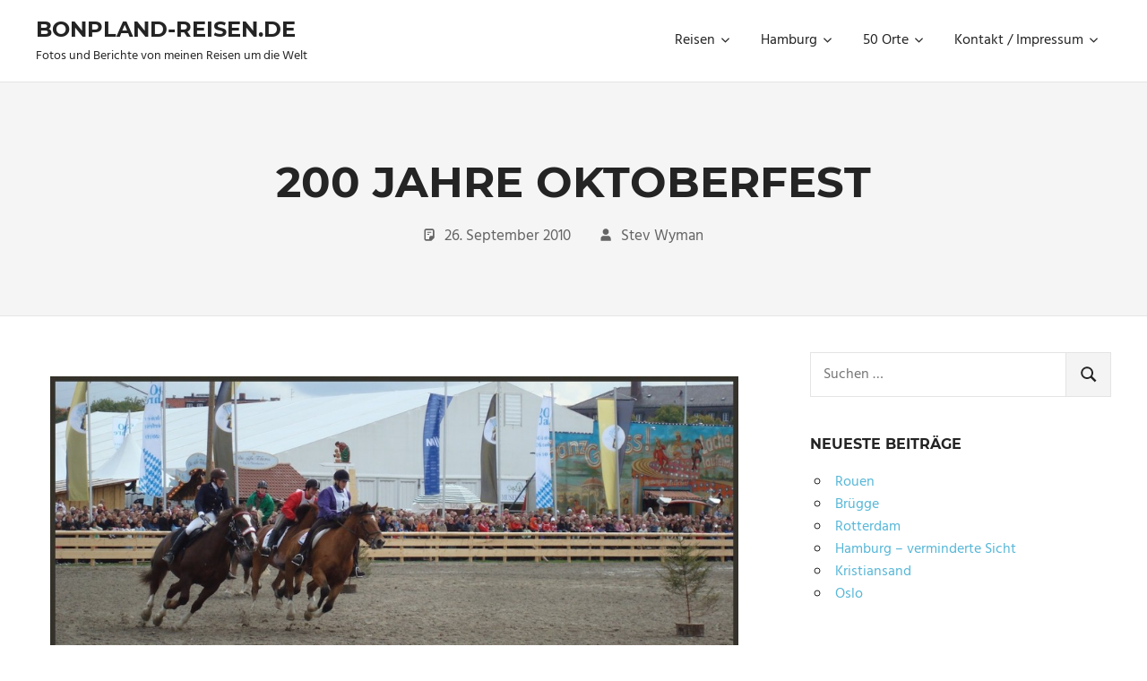

--- FILE ---
content_type: text/html; charset=UTF-8
request_url: https://bonpland-reisen.de/200-jahre-oktoberfest/
body_size: 15327
content:
<!DOCTYPE html>
<html lang="de">

<head>
<meta charset="UTF-8">
<meta name="viewport" content="width=device-width, initial-scale=1">
<link rel="profile" href="http://gmpg.org/xfn/11">
<link rel="pingback" href="https://bonpland-reisen.de/xmlrpc.php">

<title>200 Jahre Oktoberfest &#8211; bonpland-reisen.de</title>
<meta name='robots' content='max-image-preview:large' />
<link rel='dns-prefetch' href='//v0.wordpress.com' />
<link rel="alternate" type="application/rss+xml" title="bonpland-reisen.de &raquo; Feed" href="https://bonpland-reisen.de/feed/" />
<link rel="alternate" title="oEmbed (JSON)" type="application/json+oembed" href="https://bonpland-reisen.de/wp-json/oembed/1.0/embed?url=https%3A%2F%2Fbonpland-reisen.de%2F200-jahre-oktoberfest%2F" />
<link rel="alternate" title="oEmbed (XML)" type="text/xml+oembed" href="https://bonpland-reisen.de/wp-json/oembed/1.0/embed?url=https%3A%2F%2Fbonpland-reisen.de%2F200-jahre-oktoberfest%2F&#038;format=xml" />
<style id='wp-img-auto-sizes-contain-inline-css' type='text/css'>
img:is([sizes=auto i],[sizes^="auto," i]){contain-intrinsic-size:3000px 1500px}
/*# sourceURL=wp-img-auto-sizes-contain-inline-css */
</style>
<link rel='stylesheet' id='jetpack_related-posts-css' href='https://bonpland-reisen.de/wp-content/plugins/jetpack/modules/related-posts/related-posts.css?ver=20240116' type='text/css' media='all' />
<link rel='stylesheet' id='palm-beach-theme-fonts-css' href='https://bonpland-reisen.de/wp-content/fonts/32b8577e8d0c4a798edb87bc8ce18041.css?ver=20201110' type='text/css' media='all' />
<style id='wp-emoji-styles-inline-css' type='text/css'>

	img.wp-smiley, img.emoji {
		display: inline !important;
		border: none !important;
		box-shadow: none !important;
		height: 1em !important;
		width: 1em !important;
		margin: 0 0.07em !important;
		vertical-align: -0.1em !important;
		background: none !important;
		padding: 0 !important;
	}
/*# sourceURL=wp-emoji-styles-inline-css */
</style>
<style id='wp-block-library-inline-css' type='text/css'>
:root{--wp-block-synced-color:#7a00df;--wp-block-synced-color--rgb:122,0,223;--wp-bound-block-color:var(--wp-block-synced-color);--wp-editor-canvas-background:#ddd;--wp-admin-theme-color:#007cba;--wp-admin-theme-color--rgb:0,124,186;--wp-admin-theme-color-darker-10:#006ba1;--wp-admin-theme-color-darker-10--rgb:0,107,160.5;--wp-admin-theme-color-darker-20:#005a87;--wp-admin-theme-color-darker-20--rgb:0,90,135;--wp-admin-border-width-focus:2px}@media (min-resolution:192dpi){:root{--wp-admin-border-width-focus:1.5px}}.wp-element-button{cursor:pointer}:root .has-very-light-gray-background-color{background-color:#eee}:root .has-very-dark-gray-background-color{background-color:#313131}:root .has-very-light-gray-color{color:#eee}:root .has-very-dark-gray-color{color:#313131}:root .has-vivid-green-cyan-to-vivid-cyan-blue-gradient-background{background:linear-gradient(135deg,#00d084,#0693e3)}:root .has-purple-crush-gradient-background{background:linear-gradient(135deg,#34e2e4,#4721fb 50%,#ab1dfe)}:root .has-hazy-dawn-gradient-background{background:linear-gradient(135deg,#faaca8,#dad0ec)}:root .has-subdued-olive-gradient-background{background:linear-gradient(135deg,#fafae1,#67a671)}:root .has-atomic-cream-gradient-background{background:linear-gradient(135deg,#fdd79a,#004a59)}:root .has-nightshade-gradient-background{background:linear-gradient(135deg,#330968,#31cdcf)}:root .has-midnight-gradient-background{background:linear-gradient(135deg,#020381,#2874fc)}:root{--wp--preset--font-size--normal:16px;--wp--preset--font-size--huge:42px}.has-regular-font-size{font-size:1em}.has-larger-font-size{font-size:2.625em}.has-normal-font-size{font-size:var(--wp--preset--font-size--normal)}.has-huge-font-size{font-size:var(--wp--preset--font-size--huge)}.has-text-align-center{text-align:center}.has-text-align-left{text-align:left}.has-text-align-right{text-align:right}.has-fit-text{white-space:nowrap!important}#end-resizable-editor-section{display:none}.aligncenter{clear:both}.items-justified-left{justify-content:flex-start}.items-justified-center{justify-content:center}.items-justified-right{justify-content:flex-end}.items-justified-space-between{justify-content:space-between}.screen-reader-text{border:0;clip-path:inset(50%);height:1px;margin:-1px;overflow:hidden;padding:0;position:absolute;width:1px;word-wrap:normal!important}.screen-reader-text:focus{background-color:#ddd;clip-path:none;color:#444;display:block;font-size:1em;height:auto;left:5px;line-height:normal;padding:15px 23px 14px;text-decoration:none;top:5px;width:auto;z-index:100000}html :where(.has-border-color){border-style:solid}html :where([style*=border-top-color]){border-top-style:solid}html :where([style*=border-right-color]){border-right-style:solid}html :where([style*=border-bottom-color]){border-bottom-style:solid}html :where([style*=border-left-color]){border-left-style:solid}html :where([style*=border-width]){border-style:solid}html :where([style*=border-top-width]){border-top-style:solid}html :where([style*=border-right-width]){border-right-style:solid}html :where([style*=border-bottom-width]){border-bottom-style:solid}html :where([style*=border-left-width]){border-left-style:solid}html :where(img[class*=wp-image-]){height:auto;max-width:100%}:where(figure){margin:0 0 1em}html :where(.is-position-sticky){--wp-admin--admin-bar--position-offset:var(--wp-admin--admin-bar--height,0px)}@media screen and (max-width:600px){html :where(.is-position-sticky){--wp-admin--admin-bar--position-offset:0px}}

/*# sourceURL=wp-block-library-inline-css */
</style><style id='wp-block-archives-inline-css' type='text/css'>
.wp-block-archives{box-sizing:border-box}.wp-block-archives-dropdown label{display:block}
/*# sourceURL=https://bonpland-reisen.de/wp-includes/blocks/archives/style.min.css */
</style>
<style id='global-styles-inline-css' type='text/css'>
:root{--wp--preset--aspect-ratio--square: 1;--wp--preset--aspect-ratio--4-3: 4/3;--wp--preset--aspect-ratio--3-4: 3/4;--wp--preset--aspect-ratio--3-2: 3/2;--wp--preset--aspect-ratio--2-3: 2/3;--wp--preset--aspect-ratio--16-9: 16/9;--wp--preset--aspect-ratio--9-16: 9/16;--wp--preset--color--black: #000000;--wp--preset--color--cyan-bluish-gray: #abb8c3;--wp--preset--color--white: #ffffff;--wp--preset--color--pale-pink: #f78da7;--wp--preset--color--vivid-red: #cf2e2e;--wp--preset--color--luminous-vivid-orange: #ff6900;--wp--preset--color--luminous-vivid-amber: #fcb900;--wp--preset--color--light-green-cyan: #7bdcb5;--wp--preset--color--vivid-green-cyan: #00d084;--wp--preset--color--pale-cyan-blue: #8ed1fc;--wp--preset--color--vivid-cyan-blue: #0693e3;--wp--preset--color--vivid-purple: #9b51e0;--wp--preset--color--primary: #57b7d7;--wp--preset--color--secondary: #3e9ebe;--wp--preset--color--tertiary: #2484a4;--wp--preset--color--accent: #57d777;--wp--preset--color--highlight: #d75f57;--wp--preset--color--light-gray: #e4e4e4;--wp--preset--color--gray: #646464;--wp--preset--color--dark-gray: #242424;--wp--preset--gradient--vivid-cyan-blue-to-vivid-purple: linear-gradient(135deg,rgb(6,147,227) 0%,rgb(155,81,224) 100%);--wp--preset--gradient--light-green-cyan-to-vivid-green-cyan: linear-gradient(135deg,rgb(122,220,180) 0%,rgb(0,208,130) 100%);--wp--preset--gradient--luminous-vivid-amber-to-luminous-vivid-orange: linear-gradient(135deg,rgb(252,185,0) 0%,rgb(255,105,0) 100%);--wp--preset--gradient--luminous-vivid-orange-to-vivid-red: linear-gradient(135deg,rgb(255,105,0) 0%,rgb(207,46,46) 100%);--wp--preset--gradient--very-light-gray-to-cyan-bluish-gray: linear-gradient(135deg,rgb(238,238,238) 0%,rgb(169,184,195) 100%);--wp--preset--gradient--cool-to-warm-spectrum: linear-gradient(135deg,rgb(74,234,220) 0%,rgb(151,120,209) 20%,rgb(207,42,186) 40%,rgb(238,44,130) 60%,rgb(251,105,98) 80%,rgb(254,248,76) 100%);--wp--preset--gradient--blush-light-purple: linear-gradient(135deg,rgb(255,206,236) 0%,rgb(152,150,240) 100%);--wp--preset--gradient--blush-bordeaux: linear-gradient(135deg,rgb(254,205,165) 0%,rgb(254,45,45) 50%,rgb(107,0,62) 100%);--wp--preset--gradient--luminous-dusk: linear-gradient(135deg,rgb(255,203,112) 0%,rgb(199,81,192) 50%,rgb(65,88,208) 100%);--wp--preset--gradient--pale-ocean: linear-gradient(135deg,rgb(255,245,203) 0%,rgb(182,227,212) 50%,rgb(51,167,181) 100%);--wp--preset--gradient--electric-grass: linear-gradient(135deg,rgb(202,248,128) 0%,rgb(113,206,126) 100%);--wp--preset--gradient--midnight: linear-gradient(135deg,rgb(2,3,129) 0%,rgb(40,116,252) 100%);--wp--preset--font-size--small: 13px;--wp--preset--font-size--medium: 20px;--wp--preset--font-size--large: 36px;--wp--preset--font-size--x-large: 42px;--wp--preset--spacing--20: 0.44rem;--wp--preset--spacing--30: 0.67rem;--wp--preset--spacing--40: 1rem;--wp--preset--spacing--50: 1.5rem;--wp--preset--spacing--60: 2.25rem;--wp--preset--spacing--70: 3.38rem;--wp--preset--spacing--80: 5.06rem;--wp--preset--shadow--natural: 6px 6px 9px rgba(0, 0, 0, 0.2);--wp--preset--shadow--deep: 12px 12px 50px rgba(0, 0, 0, 0.4);--wp--preset--shadow--sharp: 6px 6px 0px rgba(0, 0, 0, 0.2);--wp--preset--shadow--outlined: 6px 6px 0px -3px rgb(255, 255, 255), 6px 6px rgb(0, 0, 0);--wp--preset--shadow--crisp: 6px 6px 0px rgb(0, 0, 0);}:where(.is-layout-flex){gap: 0.5em;}:where(.is-layout-grid){gap: 0.5em;}body .is-layout-flex{display: flex;}.is-layout-flex{flex-wrap: wrap;align-items: center;}.is-layout-flex > :is(*, div){margin: 0;}body .is-layout-grid{display: grid;}.is-layout-grid > :is(*, div){margin: 0;}:where(.wp-block-columns.is-layout-flex){gap: 2em;}:where(.wp-block-columns.is-layout-grid){gap: 2em;}:where(.wp-block-post-template.is-layout-flex){gap: 1.25em;}:where(.wp-block-post-template.is-layout-grid){gap: 1.25em;}.has-black-color{color: var(--wp--preset--color--black) !important;}.has-cyan-bluish-gray-color{color: var(--wp--preset--color--cyan-bluish-gray) !important;}.has-white-color{color: var(--wp--preset--color--white) !important;}.has-pale-pink-color{color: var(--wp--preset--color--pale-pink) !important;}.has-vivid-red-color{color: var(--wp--preset--color--vivid-red) !important;}.has-luminous-vivid-orange-color{color: var(--wp--preset--color--luminous-vivid-orange) !important;}.has-luminous-vivid-amber-color{color: var(--wp--preset--color--luminous-vivid-amber) !important;}.has-light-green-cyan-color{color: var(--wp--preset--color--light-green-cyan) !important;}.has-vivid-green-cyan-color{color: var(--wp--preset--color--vivid-green-cyan) !important;}.has-pale-cyan-blue-color{color: var(--wp--preset--color--pale-cyan-blue) !important;}.has-vivid-cyan-blue-color{color: var(--wp--preset--color--vivid-cyan-blue) !important;}.has-vivid-purple-color{color: var(--wp--preset--color--vivid-purple) !important;}.has-black-background-color{background-color: var(--wp--preset--color--black) !important;}.has-cyan-bluish-gray-background-color{background-color: var(--wp--preset--color--cyan-bluish-gray) !important;}.has-white-background-color{background-color: var(--wp--preset--color--white) !important;}.has-pale-pink-background-color{background-color: var(--wp--preset--color--pale-pink) !important;}.has-vivid-red-background-color{background-color: var(--wp--preset--color--vivid-red) !important;}.has-luminous-vivid-orange-background-color{background-color: var(--wp--preset--color--luminous-vivid-orange) !important;}.has-luminous-vivid-amber-background-color{background-color: var(--wp--preset--color--luminous-vivid-amber) !important;}.has-light-green-cyan-background-color{background-color: var(--wp--preset--color--light-green-cyan) !important;}.has-vivid-green-cyan-background-color{background-color: var(--wp--preset--color--vivid-green-cyan) !important;}.has-pale-cyan-blue-background-color{background-color: var(--wp--preset--color--pale-cyan-blue) !important;}.has-vivid-cyan-blue-background-color{background-color: var(--wp--preset--color--vivid-cyan-blue) !important;}.has-vivid-purple-background-color{background-color: var(--wp--preset--color--vivid-purple) !important;}.has-black-border-color{border-color: var(--wp--preset--color--black) !important;}.has-cyan-bluish-gray-border-color{border-color: var(--wp--preset--color--cyan-bluish-gray) !important;}.has-white-border-color{border-color: var(--wp--preset--color--white) !important;}.has-pale-pink-border-color{border-color: var(--wp--preset--color--pale-pink) !important;}.has-vivid-red-border-color{border-color: var(--wp--preset--color--vivid-red) !important;}.has-luminous-vivid-orange-border-color{border-color: var(--wp--preset--color--luminous-vivid-orange) !important;}.has-luminous-vivid-amber-border-color{border-color: var(--wp--preset--color--luminous-vivid-amber) !important;}.has-light-green-cyan-border-color{border-color: var(--wp--preset--color--light-green-cyan) !important;}.has-vivid-green-cyan-border-color{border-color: var(--wp--preset--color--vivid-green-cyan) !important;}.has-pale-cyan-blue-border-color{border-color: var(--wp--preset--color--pale-cyan-blue) !important;}.has-vivid-cyan-blue-border-color{border-color: var(--wp--preset--color--vivid-cyan-blue) !important;}.has-vivid-purple-border-color{border-color: var(--wp--preset--color--vivid-purple) !important;}.has-vivid-cyan-blue-to-vivid-purple-gradient-background{background: var(--wp--preset--gradient--vivid-cyan-blue-to-vivid-purple) !important;}.has-light-green-cyan-to-vivid-green-cyan-gradient-background{background: var(--wp--preset--gradient--light-green-cyan-to-vivid-green-cyan) !important;}.has-luminous-vivid-amber-to-luminous-vivid-orange-gradient-background{background: var(--wp--preset--gradient--luminous-vivid-amber-to-luminous-vivid-orange) !important;}.has-luminous-vivid-orange-to-vivid-red-gradient-background{background: var(--wp--preset--gradient--luminous-vivid-orange-to-vivid-red) !important;}.has-very-light-gray-to-cyan-bluish-gray-gradient-background{background: var(--wp--preset--gradient--very-light-gray-to-cyan-bluish-gray) !important;}.has-cool-to-warm-spectrum-gradient-background{background: var(--wp--preset--gradient--cool-to-warm-spectrum) !important;}.has-blush-light-purple-gradient-background{background: var(--wp--preset--gradient--blush-light-purple) !important;}.has-blush-bordeaux-gradient-background{background: var(--wp--preset--gradient--blush-bordeaux) !important;}.has-luminous-dusk-gradient-background{background: var(--wp--preset--gradient--luminous-dusk) !important;}.has-pale-ocean-gradient-background{background: var(--wp--preset--gradient--pale-ocean) !important;}.has-electric-grass-gradient-background{background: var(--wp--preset--gradient--electric-grass) !important;}.has-midnight-gradient-background{background: var(--wp--preset--gradient--midnight) !important;}.has-small-font-size{font-size: var(--wp--preset--font-size--small) !important;}.has-medium-font-size{font-size: var(--wp--preset--font-size--medium) !important;}.has-large-font-size{font-size: var(--wp--preset--font-size--large) !important;}.has-x-large-font-size{font-size: var(--wp--preset--font-size--x-large) !important;}
/*# sourceURL=global-styles-inline-css */
</style>

<style id='classic-theme-styles-inline-css' type='text/css'>
/*! This file is auto-generated */
.wp-block-button__link{color:#fff;background-color:#32373c;border-radius:9999px;box-shadow:none;text-decoration:none;padding:calc(.667em + 2px) calc(1.333em + 2px);font-size:1.125em}.wp-block-file__button{background:#32373c;color:#fff;text-decoration:none}
/*# sourceURL=/wp-includes/css/classic-themes.min.css */
</style>
<link rel='stylesheet' id='palm-beach-stylesheet-css' href='https://bonpland-reisen.de/wp-content/themes/palm-beach/style.css?ver=2.1.1' type='text/css' media='all' />
<style id='palm-beach-stylesheet-inline-css' type='text/css'>
.type-post .entry-footer .entry-tags { position: absolute; clip: rect(1px, 1px, 1px, 1px); width: 1px; height: 1px; overflow: hidden; }
/*# sourceURL=palm-beach-stylesheet-inline-css */
</style>
<link rel='stylesheet' id='palm-beach-safari-flexbox-fixes-css' href='https://bonpland-reisen.de/wp-content/themes/palm-beach/assets/css/safari-flexbox-fixes.css?ver=20210116' type='text/css' media='all' />
<script type="text/javascript" id="jetpack_related-posts-js-extra">
/* <![CDATA[ */
var related_posts_js_options = {"post_heading":"h4"};
//# sourceURL=jetpack_related-posts-js-extra
/* ]]> */
</script>
<script type="text/javascript" src="https://bonpland-reisen.de/wp-content/plugins/jetpack/_inc/build/related-posts/related-posts.min.js?ver=20240116" id="jetpack_related-posts-js"></script>
<script type="text/javascript" src="https://bonpland-reisen.de/wp-includes/js/jquery/jquery.min.js?ver=3.7.1" id="jquery-core-js"></script>
<script type="text/javascript" src="https://bonpland-reisen.de/wp-includes/js/jquery/jquery-migrate.min.js?ver=3.4.1" id="jquery-migrate-js"></script>
<script type="text/javascript" src="https://bonpland-reisen.de/wp-content/themes/palm-beach/assets/js/sticky-header.js?ver=20170127" id="palm-beach-jquery-sticky-header-js"></script>
<script type="text/javascript" src="https://bonpland-reisen.de/wp-content/themes/palm-beach/assets/js/svgxuse.min.js?ver=1.2.6" id="svgxuse-js"></script>
<link rel="https://api.w.org/" href="https://bonpland-reisen.de/wp-json/" /><link rel="alternate" title="JSON" type="application/json" href="https://bonpland-reisen.de/wp-json/wp/v2/posts/644" /><link rel="EditURI" type="application/rsd+xml" title="RSD" href="https://bonpland-reisen.de/xmlrpc.php?rsd" />
<meta name="generator" content="WordPress 6.9" />
<link rel="canonical" href="https://bonpland-reisen.de/200-jahre-oktoberfest/" />
<link rel='shortlink' href='https://bonpland-reisen.de/?p=644' />
<link rel="icon" href="https://bonpland-reisen.de/wp-content/uploads/2015/01/bonpland-reisen-logo-54aede72v1_site_icon-32x32.png" sizes="32x32" />
<link rel="icon" href="https://bonpland-reisen.de/wp-content/uploads/2015/01/bonpland-reisen-logo-54aede72v1_site_icon-256x256.png" sizes="192x192" />
<link rel="apple-touch-icon" href="https://bonpland-reisen.de/wp-content/uploads/2015/01/bonpland-reisen-logo-54aede72v1_site_icon-256x256.png" />
<meta name="msapplication-TileImage" content="https://bonpland-reisen.de/wp-content/uploads/2015/01/bonpland-reisen-logo-54aede72v1_site_icon.png" />
		<style type="text/css" id="wp-custom-css">
			/* Center the caption. */
.jp-carousel-info h2 {
 text-align: center !important;
}

/* Hide comment form header. */
.jp-carousel-left-column-wrapper {
 display: none !important;
}

/* Center the metabox. */
.jp-carousel-image-meta {
 float: none !important;
 margin-left: auto;
 margin-right: auto;
}		</style>
		<link rel='stylesheet' id='jetpack-swiper-library-css' href='https://bonpland-reisen.de/wp-content/plugins/jetpack/_inc/blocks/swiper.css?ver=15.4' type='text/css' media='all' />
<link rel='stylesheet' id='jetpack-carousel-css' href='https://bonpland-reisen.de/wp-content/plugins/jetpack/modules/carousel/jetpack-carousel.css?ver=15.4' type='text/css' media='all' />
</head>

<body class="wp-singular post-template-default single single-post postid-644 single-format-standard wp-embed-responsive wp-theme-palm-beach post-layout-two-columns post-layout-columns categories-hidden comments-hidden">

	
	<div id="page" class="hfeed site">

		<a class="skip-link screen-reader-text" href="#content">Zum Inhalt springen</a>

		
		
		<header id="masthead" class="site-header clearfix" role="banner">

			<div class="header-main container clearfix">

				<div id="logo" class="site-branding clearfix">

										
			<p class="site-title"><a href="https://bonpland-reisen.de/" rel="home">bonpland-reisen.de</a></p>

							
			<p class="site-description">Fotos und Berichte von meinen Reisen um die Welt</p>

		
				</div><!-- .site-branding -->

				

	<button class="primary-menu-toggle menu-toggle" aria-controls="primary-menu" aria-expanded="false" >
		<svg class="icon icon-menu" aria-hidden="true" role="img"> <use xlink:href="https://bonpland-reisen.de/wp-content/themes/palm-beach/assets/icons/genericons-neue.svg#menu"></use> </svg><svg class="icon icon-close" aria-hidden="true" role="img"> <use xlink:href="https://bonpland-reisen.de/wp-content/themes/palm-beach/assets/icons/genericons-neue.svg#close"></use> </svg>		<span class="menu-toggle-text screen-reader-text">Menü</span>
	</button>

	<div class="primary-navigation">

		<nav id="site-navigation" class="main-navigation" role="navigation"  aria-label="Primäres Menü">

			<ul id="primary-menu" class="menu"><li id="menu-item-201" class="menu-item menu-item-type-post_type menu-item-object-page menu-item-has-children menu-item-201"><a href="https://bonpland-reisen.de/reisen-2/">Reisen<svg class="icon icon-expand" aria-hidden="true" role="img"> <use xlink:href="https://bonpland-reisen.de/wp-content/themes/palm-beach/assets/icons/genericons-neue.svg#expand"></use> </svg></a>
<ul class="sub-menu">
	<li id="menu-item-12254" class="menu-item menu-item-type-post_type menu-item-object-page menu-item-12254"><a href="https://bonpland-reisen.de/weihnachten-2025/">Weihnachten 2025</a></li>
	<li id="menu-item-10903" class="menu-item menu-item-type-post_type menu-item-object-post menu-item-10903"><a href="https://bonpland-reisen.de/las-vegas-geburtstag/">Las Vegas 2025</a></li>
	<li id="menu-item-9397" class="menu-item menu-item-type-post_type menu-item-object-page menu-item-9397"><a href="https://bonpland-reisen.de/portugals-inseln/">Portugals Inseln 2022</a></li>
	<li id="menu-item-9129" class="menu-item menu-item-type-post_type menu-item-object-page menu-item-9129"><a href="https://bonpland-reisen.de/hygge-2021/">Hygge 2021</a></li>
	<li id="menu-item-8361" class="menu-item menu-item-type-post_type menu-item-object-page menu-item-8361"><a href="https://bonpland-reisen.de/ostsee-reise/">Ostsee Reise 2021</a></li>
	<li id="menu-item-7267" class="menu-item menu-item-type-post_type menu-item-object-page menu-item-7267"><a href="https://bonpland-reisen.de/karibik-2019/">Karibik 2019</a></li>
	<li id="menu-item-6409" class="menu-item menu-item-type-post_type menu-item-object-post menu-item-6409"><a href="https://bonpland-reisen.de/taufreise-der-mein-schiff-2/">Taufreise der Mein Schiff 2</a></li>
	<li id="menu-item-8645" class="menu-item menu-item-type-post_type menu-item-object-page menu-item-8645"><a href="https://bonpland-reisen.de/asien-2018-2/">Asien 2018</a></li>
	<li id="menu-item-5806" class="menu-item menu-item-type-post_type menu-item-object-page menu-item-5806"><a href="https://bonpland-reisen.de/fuerteventura-2017/">Fuerteventura 2017</a></li>
	<li id="menu-item-5721" class="menu-item menu-item-type-post_type menu-item-object-page menu-item-5721"><a href="https://bonpland-reisen.de/polarreise-2017/">Polarreise 2017</a></li>
	<li id="menu-item-4990" class="menu-item menu-item-type-post_type menu-item-object-page menu-item-4990"><a href="https://bonpland-reisen.de/hawaii-2016/">Hawaii 2016</a></li>
	<li id="menu-item-4607" class="menu-item menu-item-type-post_type menu-item-object-page menu-item-4607"><a href="https://bonpland-reisen.de/kanaren-2016/">Kanaren 2016</a></li>
	<li id="menu-item-4152" class="menu-item menu-item-type-post_type menu-item-object-page menu-item-4152"><a href="https://bonpland-reisen.de/brasilien-und-karibik-2015/">Brasilien und Karibik 2015</a></li>
	<li id="menu-item-199" class="menu-item menu-item-type-post_type menu-item-object-page menu-item-199"><a href="https://bonpland-reisen.de/new-york-2014-2/">New York 2014</a></li>
	<li id="menu-item-200" class="menu-item menu-item-type-post_type menu-item-object-page menu-item-200"><a href="https://bonpland-reisen.de/norway-2014/">Norway 2014</a></li>
	<li id="menu-item-1636" class="menu-item menu-item-type-post_type menu-item-object-page menu-item-1636"><a href="https://bonpland-reisen.de/cruise-north-2013/">Cruise North 2013</a></li>
	<li id="menu-item-1723" class="menu-item menu-item-type-post_type menu-item-object-page menu-item-1723"><a href="https://bonpland-reisen.de/berlin-2013/">Berlin 2013</a></li>
	<li id="menu-item-1903" class="menu-item menu-item-type-post_type menu-item-object-page menu-item-1903"><a href="https://bonpland-reisen.de/cruise-south-2013/">Cruise South 2013</a></li>
	<li id="menu-item-2055" class="menu-item menu-item-type-post_type menu-item-object-page menu-item-2055"><a href="https://bonpland-reisen.de/cote-dazure-2012/">Côte d’Azure 2012</a></li>
	<li id="menu-item-2157" class="menu-item menu-item-type-post_type menu-item-object-page menu-item-2157"><a href="https://bonpland-reisen.de/new-york-2012/">New York 2012</a></li>
	<li id="menu-item-2241" class="menu-item menu-item-type-post_type menu-item-object-page menu-item-2241"><a href="https://bonpland-reisen.de/istanbul-2012/">Istanbul 2012</a></li>
	<li id="menu-item-2392" class="menu-item menu-item-type-post_type menu-item-object-page menu-item-2392"><a href="https://bonpland-reisen.de/china-2011/">China 2011</a></li>
	<li id="menu-item-2839" class="menu-item menu-item-type-post_type menu-item-object-page menu-item-2839"><a href="https://bonpland-reisen.de/venedig-2011/">Venedig 2011</a></li>
	<li id="menu-item-2840" class="menu-item menu-item-type-post_type menu-item-object-page menu-item-2840"><a href="https://bonpland-reisen.de/dubai-2011/">Dubai 2011</a></li>
	<li id="menu-item-3242" class="menu-item menu-item-type-post_type menu-item-object-page menu-item-3242"><a href="https://bonpland-reisen.de/prag-2010-2011/">Prag 2010 + 2011</a></li>
	<li id="menu-item-2838" class="menu-item menu-item-type-post_type menu-item-object-page menu-item-2838"><a href="https://bonpland-reisen.de/venezuela-2010/">Venezuela 2010</a></li>
	<li id="menu-item-3238" class="menu-item menu-item-type-post_type menu-item-object-page menu-item-3238"><a href="https://bonpland-reisen.de/schweiz-2010/">Schweiz 2010</a></li>
	<li id="menu-item-3241" class="menu-item menu-item-type-post_type menu-item-object-page menu-item-3241"><a href="https://bonpland-reisen.de/rom-2010/">Rom 2010</a></li>
	<li id="menu-item-3240" class="menu-item menu-item-type-post_type menu-item-object-page menu-item-3240"><a href="https://bonpland-reisen.de/barcelona-2009/">Barcelona 2009</a></li>
	<li id="menu-item-3239" class="menu-item menu-item-type-post_type menu-item-object-page menu-item-3239"><a href="https://bonpland-reisen.de/new-york-2009/">New York 2009</a></li>
	<li id="menu-item-3574" class="menu-item menu-item-type-post_type menu-item-object-page menu-item-3574"><a href="https://bonpland-reisen.de/bali-2008/">Bali 2008</a></li>
	<li id="menu-item-3573" class="menu-item menu-item-type-post_type menu-item-object-page menu-item-3573"><a href="https://bonpland-reisen.de/moskau-2008/">Moskau 2008</a></li>
	<li id="menu-item-3672" class="menu-item menu-item-type-post_type menu-item-object-page menu-item-3672"><a href="https://bonpland-reisen.de/karibik-2007/">Karibik 2007</a></li>
	<li id="menu-item-3572" class="menu-item menu-item-type-post_type menu-item-object-page menu-item-3572"><a href="https://bonpland-reisen.de/nepal-und-bhutan-2007/">Nepal und Bhutan 2007</a></li>
	<li id="menu-item-3571" class="menu-item menu-item-type-post_type menu-item-object-page menu-item-3571"><a href="https://bonpland-reisen.de/malaysia-2006/">Malaysia 2006</a></li>
	<li id="menu-item-8007" class="menu-item menu-item-type-post_type menu-item-object-page menu-item-8007"><a href="https://bonpland-reisen.de/indien-2005/">Indien 2005</a></li>
</ul>
</li>
<li id="menu-item-6522" class="menu-item menu-item-type-post_type menu-item-object-page menu-item-has-children menu-item-6522"><a href="https://bonpland-reisen.de/hamburg/">Hamburg<svg class="icon icon-expand" aria-hidden="true" role="img"> <use xlink:href="https://bonpland-reisen.de/wp-content/themes/palm-beach/assets/icons/genericons-neue.svg#expand"></use> </svg></a>
<ul class="sub-menu">
	<li id="menu-item-6524" class="menu-item menu-item-type-post_type menu-item-object-page menu-item-6524"><a href="https://bonpland-reisen.de/hamburg/hamburg-8-9-jahrhundert/">Hamburg 8. – 9. Jahrhundert</a></li>
	<li id="menu-item-6535" class="menu-item menu-item-type-post_type menu-item-object-page menu-item-6535"><a href="https://bonpland-reisen.de/hamburg/hamburg-10-11-jahrhundert/">Hamburg 10. – 11. Jahrhundert</a></li>
	<li id="menu-item-6580" class="menu-item menu-item-type-post_type menu-item-object-page menu-item-6580"><a href="https://bonpland-reisen.de/hamburg/hamburg-12-13-jahrhundert/">Hamburg 12. – 13. Jahrhundert</a></li>
	<li id="menu-item-6579" class="menu-item menu-item-type-post_type menu-item-object-page menu-item-6579"><a href="https://bonpland-reisen.de/hamburg/hamburg-14-15-jahrhundert/">Hamburg 14. – 15. Jahrhundert</a></li>
	<li id="menu-item-7645" class="menu-item menu-item-type-post_type menu-item-object-page menu-item-7645"><a href="https://bonpland-reisen.de/hamburg/hamburg-16-jahrhundert/">Hamburg 16. Jahrhundert</a></li>
	<li id="menu-item-7644" class="menu-item menu-item-type-post_type menu-item-object-page menu-item-7644"><a href="https://bonpland-reisen.de/hamburg/hamburg-17-18-jahrhundert/">Hamburg 17. – 18. Jahrhundert</a></li>
	<li id="menu-item-7643" class="menu-item menu-item-type-post_type menu-item-object-page menu-item-7643"><a href="https://bonpland-reisen.de/hamburg/19-jahrhundert/">19. Jahrhundert</a></li>
	<li id="menu-item-6747" class="menu-item menu-item-type-post_type menu-item-object-page menu-item-6747"><a href="https://bonpland-reisen.de/hamburg/hauptkirchen-kloester/">Hauptkirchen &#038; Klöster</a></li>
	<li id="menu-item-6523" class="menu-item menu-item-type-post_type menu-item-object-page menu-item-6523"><a href="https://bonpland-reisen.de/hamburg/jungfernstieg/">Jungfernstieg</a></li>
	<li id="menu-item-8669" class="menu-item menu-item-type-post_type menu-item-object-page menu-item-8669"><a href="https://bonpland-reisen.de/eine-neue-zukunft/">Eine neue Zukunft</a></li>
</ul>
</li>
<li id="menu-item-1531" class="menu-item menu-item-type-post_type menu-item-object-page menu-item-has-children menu-item-1531"><a href="https://bonpland-reisen.de/50-orte/">50 Orte<svg class="icon icon-expand" aria-hidden="true" role="img"> <use xlink:href="https://bonpland-reisen.de/wp-content/themes/palm-beach/assets/icons/genericons-neue.svg#expand"></use> </svg></a>
<ul class="sub-menu">
	<li id="menu-item-7701" class="menu-item menu-item-type-post_type menu-item-object-page menu-item-7701"><a href="https://bonpland-reisen.de/tipps/">tipps</a></li>
</ul>
</li>
<li id="menu-item-3822" class="menu-item menu-item-type-post_type menu-item-object-page menu-item-has-children menu-item-3822"><a href="https://bonpland-reisen.de/kontakt-impressum/">Kontakt / Impressum<svg class="icon icon-expand" aria-hidden="true" role="img"> <use xlink:href="https://bonpland-reisen.de/wp-content/themes/palm-beach/assets/icons/genericons-neue.svg#expand"></use> </svg></a>
<ul class="sub-menu">
	<li id="menu-item-6223" class="menu-item menu-item-type-post_type menu-item-object-page menu-item-privacy-policy menu-item-6223"><a rel="privacy-policy" href="https://bonpland-reisen.de/kontakt-impressum/datenschutzerklaerung/">Datenschutzerklärung</a></li>
</ul>
</li>
</ul>		</nav><!-- #site-navigation -->

	</div><!-- .primary-navigation -->



			</div><!-- .header-main -->

		</header><!-- #masthead -->

		
		
			<div class="header-title-background">

				<header class="page-header container clearfix"><h1 class="post-title header-title">200 Jahre Oktoberfest</h1><div class="entry-meta clearfix"><span class="meta-date"><svg class="icon icon-standard" aria-hidden="true" role="img"> <use xlink:href="https://bonpland-reisen.de/wp-content/themes/palm-beach/assets/icons/genericons-neue.svg#standard"></use> </svg><a href="https://bonpland-reisen.de/200-jahre-oktoberfest/" title="22:33" rel="bookmark"><time class="entry-date published updated" datetime="2010-09-26T22:33:46+00:00">26. September 2010</time></a></span><span class="meta-author"> <svg class="icon icon-user" aria-hidden="true" role="img"> <use xlink:href="https://bonpland-reisen.de/wp-content/themes/palm-beach/assets/icons/genericons-neue.svg#user"></use> </svg><span class="author vcard"><a class="url fn n" href="https://bonpland-reisen.de/author/stev-wyman/" title="Alle Beiträge von Stev Wyman anzeigen" rel="author">Stev Wyman</a></span></span><span class="meta-category"> <svg class="icon icon-category" aria-hidden="true" role="img"> <use xlink:href="https://bonpland-reisen.de/wp-content/themes/palm-beach/assets/icons/genericons-neue.svg#category"></use> </svg><a href="https://bonpland-reisen.de/category/trip/" rel="category tag">Trip</a></span></div></header>
			</div>

		
		
		<div id="content" class="site-content container clearfix">

	<section id="primary" class="content-single content-area">
		<main id="main" class="site-main" role="main">

		
<article id="post-644" class="post-644 post type-post status-publish format-standard hentry category-trip tag-oktoberfest">

	<div class="entry-content clearfix">

		<p><img fetchpriority="high" decoding="async" data-attachment-id="3272" data-permalink="https://bonpland-reisen.de/200-jahre-oktoberfest/dsc05086/" data-orig-file="https://bonpland-reisen.de/wp-content/uploads/2010/09/DSC05086.jpg" data-orig-size="1200,543" data-comments-opened="0" data-image-meta="{&quot;aperture&quot;:&quot;0&quot;,&quot;credit&quot;:&quot;&quot;,&quot;camera&quot;:&quot;DSC-W80&quot;,&quot;caption&quot;:&quot;&quot;,&quot;created_timestamp&quot;:&quot;1285505714&quot;,&quot;copyright&quot;:&quot;&quot;,&quot;focal_length&quot;:&quot;0&quot;,&quot;iso&quot;:&quot;0&quot;,&quot;shutter_speed&quot;:&quot;0&quot;,&quot;title&quot;:&quot;&quot;,&quot;orientation&quot;:&quot;1&quot;}" data-image-title="DSC05086" data-image-description="" data-image-caption="" data-medium-file="https://bonpland-reisen.de/wp-content/uploads/2010/09/DSC05086-300x136.jpg" data-large-file="https://bonpland-reisen.de/wp-content/uploads/2010/09/DSC05086-1024x463.jpg" class="aligncenter wp-image-3272 size-large" src="http://bonpland-reisen.de/wp-content/uploads/2010/09/DSC05086-1024x463.jpg" alt="DSC05086" width="768" height="347" srcset="https://bonpland-reisen.de/wp-content/uploads/2010/09/DSC05086-1024x463.jpg 1024w, https://bonpland-reisen.de/wp-content/uploads/2010/09/DSC05086-300x136.jpg 300w, https://bonpland-reisen.de/wp-content/uploads/2010/09/DSC05086.jpg 1200w" sizes="(max-width: 768px) 100vw, 768px" /></p>
<p>Heute Vormittag sind wir auf der „Wiesn“ gewesen. Wie immer nichts besonderes. Kalt ist es gewesen, hat aber zum Glück nicht geregnet.</p>
<p>Einzige Attraktion ist die „historische Wiesn“ gewesen. Mit einer Pferdebahn und einem Kaltblüterrennen.</p>
<p>&nbsp;</p>

<div id='jp-relatedposts' class='jp-relatedposts' >
	<h3 class="jp-relatedposts-headline"><em>Ähnliche Beiträge</em></h3>
</div>
		
	</div><!-- .entry-content -->

	<footer class="entry-footer">

		
			<div class="entry-tags clearfix">
				<span class="meta-tags">
					<span class="tags-title">Schlagwörter</span><a href="https://bonpland-reisen.de/tag/oktoberfest/" rel="tag">Oktoberfest</a>				</span>
			</div><!-- .entry-tags -->

				
	<nav class="navigation post-navigation" aria-label="Beiträge">
		<h2 class="screen-reader-text">Beitrags-Navigation</h2>
		<div class="nav-links"><div class="nav-previous"><a href="https://bonpland-reisen.de/venezuela-rundreise/" rel="prev">Vorheriger Beitrag</a></div><div class="nav-next"><a href="https://bonpland-reisen.de/vdknh/" rel="next">Nächster Beitrag</a></div></div>
	</nav>
	</footer><!-- .entry-footer -->

</article>

<div id="comments" class="comments-area">

	
	
	
	
</div><!-- #comments -->

		</main><!-- #main -->
	</section><!-- #primary -->

	
	<section id="secondary" class="sidebar widget-area clearfix" role="complementary">

		<aside id="search-3" class="widget widget_search clearfix">
<form role="search" method="get" class="search-form" action="https://bonpland-reisen.de/">
	<label>
		<span class="screen-reader-text">Suchen nach:</span>
		<input type="search" class="search-field"
			placeholder="Suchen …"
			value="" name="s"
			title="Suchen nach:" />
	</label>
	<button type="submit" class="search-submit">
		<svg class="icon icon-search" aria-hidden="true" role="img"> <use xlink:href="https://bonpland-reisen.de/wp-content/themes/palm-beach/assets/icons/genericons-neue.svg#search"></use> </svg>		<span class="screen-reader-text">Suchen</span>
	</button>
</form>
</aside>
		<aside id="recent-posts-2" class="widget widget_recent_entries clearfix">
		<div class="widget-header"><h3 class="widget-title">Neueste Beiträge</h3></div>
		<ul>
											<li>
					<a href="https://bonpland-reisen.de/rouen/">Rouen</a>
									</li>
											<li>
					<a href="https://bonpland-reisen.de/bruegge/">Brügge</a>
									</li>
											<li>
					<a href="https://bonpland-reisen.de/rotterdam/">Rotterdam</a>
									</li>
											<li>
					<a href="https://bonpland-reisen.de/hamburg-verminderte-sicht/">Hamburg &#8211; verminderte Sicht</a>
									</li>
											<li>
					<a href="https://bonpland-reisen.de/kristiansand/">Kristiansand</a>
									</li>
											<li>
					<a href="https://bonpland-reisen.de/oslo-2/">Oslo</a>
									</li>
					</ul>

		</aside><aside id="archives-2" class="widget widget_archive clearfix"><div class="widget-header"><h3 class="widget-title">Archiv</h3></div>
			<ul>
					<li><a href='https://bonpland-reisen.de/2025/12/'>Dezember 2025</a></li>
	<li><a href='https://bonpland-reisen.de/2025/10/'>Oktober 2025</a></li>
	<li><a href='https://bonpland-reisen.de/2025/09/'>September 2025</a></li>
	<li><a href='https://bonpland-reisen.de/2025/06/'>Juni 2025</a></li>
	<li><a href='https://bonpland-reisen.de/2025/05/'>Mai 2025</a></li>
	<li><a href='https://bonpland-reisen.de/2025/04/'>April 2025</a></li>
	<li><a href='https://bonpland-reisen.de/2025/03/'>März 2025</a></li>
	<li><a href='https://bonpland-reisen.de/2025/02/'>Februar 2025</a></li>
	<li><a href='https://bonpland-reisen.de/2025/01/'>Januar 2025</a></li>
	<li><a href='https://bonpland-reisen.de/2024/12/'>Dezember 2024</a></li>
	<li><a href='https://bonpland-reisen.de/2024/11/'>November 2024</a></li>
	<li><a href='https://bonpland-reisen.de/2024/05/'>Mai 2024</a></li>
	<li><a href='https://bonpland-reisen.de/2024/04/'>April 2024</a></li>
	<li><a href='https://bonpland-reisen.de/2024/03/'>März 2024</a></li>
	<li><a href='https://bonpland-reisen.de/2024/02/'>Februar 2024</a></li>
	<li><a href='https://bonpland-reisen.de/2024/01/'>Januar 2024</a></li>
	<li><a href='https://bonpland-reisen.de/2023/12/'>Dezember 2023</a></li>
	<li><a href='https://bonpland-reisen.de/2023/09/'>September 2023</a></li>
	<li><a href='https://bonpland-reisen.de/2022/10/'>Oktober 2022</a></li>
	<li><a href='https://bonpland-reisen.de/2022/05/'>Mai 2022</a></li>
	<li><a href='https://bonpland-reisen.de/2022/04/'>April 2022</a></li>
	<li><a href='https://bonpland-reisen.de/2021/12/'>Dezember 2021</a></li>
	<li><a href='https://bonpland-reisen.de/2021/08/'>August 2021</a></li>
	<li><a href='https://bonpland-reisen.de/2021/03/'>März 2021</a></li>
	<li><a href='https://bonpland-reisen.de/2020/09/'>September 2020</a></li>
	<li><a href='https://bonpland-reisen.de/2019/12/'>Dezember 2019</a></li>
	<li><a href='https://bonpland-reisen.de/2019/11/'>November 2019</a></li>
	<li><a href='https://bonpland-reisen.de/2019/10/'>Oktober 2019</a></li>
	<li><a href='https://bonpland-reisen.de/2019/09/'>September 2019</a></li>
	<li><a href='https://bonpland-reisen.de/2019/05/'>Mai 2019</a></li>
	<li><a href='https://bonpland-reisen.de/2019/02/'>Februar 2019</a></li>
	<li><a href='https://bonpland-reisen.de/2018/10/'>Oktober 2018</a></li>
	<li><a href='https://bonpland-reisen.de/2018/09/'>September 2018</a></li>
	<li><a href='https://bonpland-reisen.de/2018/04/'>April 2018</a></li>
	<li><a href='https://bonpland-reisen.de/2018/02/'>Februar 2018</a></li>
	<li><a href='https://bonpland-reisen.de/2017/10/'>Oktober 2017</a></li>
	<li><a href='https://bonpland-reisen.de/2017/07/'>Juli 2017</a></li>
	<li><a href='https://bonpland-reisen.de/2017/06/'>Juni 2017</a></li>
	<li><a href='https://bonpland-reisen.de/2017/05/'>Mai 2017</a></li>
	<li><a href='https://bonpland-reisen.de/2017/04/'>April 2017</a></li>
	<li><a href='https://bonpland-reisen.de/2017/02/'>Februar 2017</a></li>
	<li><a href='https://bonpland-reisen.de/2017/01/'>Januar 2017</a></li>
	<li><a href='https://bonpland-reisen.de/2016/12/'>Dezember 2016</a></li>
	<li><a href='https://bonpland-reisen.de/2016/10/'>Oktober 2016</a></li>
	<li><a href='https://bonpland-reisen.de/2016/09/'>September 2016</a></li>
	<li><a href='https://bonpland-reisen.de/2016/06/'>Juni 2016</a></li>
	<li><a href='https://bonpland-reisen.de/2016/05/'>Mai 2016</a></li>
	<li><a href='https://bonpland-reisen.de/2016/04/'>April 2016</a></li>
	<li><a href='https://bonpland-reisen.de/2016/03/'>März 2016</a></li>
	<li><a href='https://bonpland-reisen.de/2016/02/'>Februar 2016</a></li>
	<li><a href='https://bonpland-reisen.de/2016/01/'>Januar 2016</a></li>
	<li><a href='https://bonpland-reisen.de/2015/12/'>Dezember 2015</a></li>
	<li><a href='https://bonpland-reisen.de/2015/09/'>September 2015</a></li>
	<li><a href='https://bonpland-reisen.de/2015/08/'>August 2015</a></li>
	<li><a href='https://bonpland-reisen.de/2015/07/'>Juli 2015</a></li>
	<li><a href='https://bonpland-reisen.de/2015/06/'>Juni 2015</a></li>
	<li><a href='https://bonpland-reisen.de/2015/05/'>Mai 2015</a></li>
	<li><a href='https://bonpland-reisen.de/2015/03/'>März 2015</a></li>
	<li><a href='https://bonpland-reisen.de/2015/02/'>Februar 2015</a></li>
	<li><a href='https://bonpland-reisen.de/2015/01/'>Januar 2015</a></li>
	<li><a href='https://bonpland-reisen.de/2014/12/'>Dezember 2014</a></li>
	<li><a href='https://bonpland-reisen.de/2014/10/'>Oktober 2014</a></li>
	<li><a href='https://bonpland-reisen.de/2014/08/'>August 2014</a></li>
	<li><a href='https://bonpland-reisen.de/2014/05/'>Mai 2014</a></li>
	<li><a href='https://bonpland-reisen.de/2014/03/'>März 2014</a></li>
	<li><a href='https://bonpland-reisen.de/2014/02/'>Februar 2014</a></li>
	<li><a href='https://bonpland-reisen.de/2013/12/'>Dezember 2013</a></li>
	<li><a href='https://bonpland-reisen.de/2013/11/'>November 2013</a></li>
	<li><a href='https://bonpland-reisen.de/2013/09/'>September 2013</a></li>
	<li><a href='https://bonpland-reisen.de/2013/08/'>August 2013</a></li>
	<li><a href='https://bonpland-reisen.de/2013/05/'>Mai 2013</a></li>
	<li><a href='https://bonpland-reisen.de/2013/04/'>April 2013</a></li>
	<li><a href='https://bonpland-reisen.de/2013/03/'>März 2013</a></li>
	<li><a href='https://bonpland-reisen.de/2013/02/'>Februar 2013</a></li>
	<li><a href='https://bonpland-reisen.de/2012/12/'>Dezember 2012</a></li>
	<li><a href='https://bonpland-reisen.de/2012/10/'>Oktober 2012</a></li>
	<li><a href='https://bonpland-reisen.de/2012/09/'>September 2012</a></li>
	<li><a href='https://bonpland-reisen.de/2012/08/'>August 2012</a></li>
	<li><a href='https://bonpland-reisen.de/2012/07/'>Juli 2012</a></li>
	<li><a href='https://bonpland-reisen.de/2012/05/'>Mai 2012</a></li>
	<li><a href='https://bonpland-reisen.de/2012/04/'>April 2012</a></li>
	<li><a href='https://bonpland-reisen.de/2012/03/'>März 2012</a></li>
	<li><a href='https://bonpland-reisen.de/2012/02/'>Februar 2012</a></li>
	<li><a href='https://bonpland-reisen.de/2011/11/'>November 2011</a></li>
	<li><a href='https://bonpland-reisen.de/2011/10/'>Oktober 2011</a></li>
	<li><a href='https://bonpland-reisen.de/2011/09/'>September 2011</a></li>
	<li><a href='https://bonpland-reisen.de/2011/08/'>August 2011</a></li>
	<li><a href='https://bonpland-reisen.de/2011/07/'>Juli 2011</a></li>
	<li><a href='https://bonpland-reisen.de/2011/06/'>Juni 2011</a></li>
	<li><a href='https://bonpland-reisen.de/2011/05/'>Mai 2011</a></li>
	<li><a href='https://bonpland-reisen.de/2011/04/'>April 2011</a></li>
	<li><a href='https://bonpland-reisen.de/2011/02/'>Februar 2011</a></li>
	<li><a href='https://bonpland-reisen.de/2010/11/'>November 2010</a></li>
	<li><a href='https://bonpland-reisen.de/2010/09/'>September 2010</a></li>
	<li><a href='https://bonpland-reisen.de/2010/08/'>August 2010</a></li>
	<li><a href='https://bonpland-reisen.de/2010/05/'>Mai 2010</a></li>
	<li><a href='https://bonpland-reisen.de/2010/04/'>April 2010</a></li>
	<li><a href='https://bonpland-reisen.de/2010/02/'>Februar 2010</a></li>
	<li><a href='https://bonpland-reisen.de/2009/12/'>Dezember 2009</a></li>
	<li><a href='https://bonpland-reisen.de/2009/09/'>September 2009</a></li>
	<li><a href='https://bonpland-reisen.de/2009/06/'>Juni 2009</a></li>
	<li><a href='https://bonpland-reisen.de/2009/05/'>Mai 2009</a></li>
	<li><a href='https://bonpland-reisen.de/2008/11/'>November 2008</a></li>
	<li><a href='https://bonpland-reisen.de/2008/10/'>Oktober 2008</a></li>
	<li><a href='https://bonpland-reisen.de/2008/09/'>September 2008</a></li>
	<li><a href='https://bonpland-reisen.de/2008/08/'>August 2008</a></li>
	<li><a href='https://bonpland-reisen.de/2007/12/'>Dezember 2007</a></li>
	<li><a href='https://bonpland-reisen.de/2007/10/'>Oktober 2007</a></li>
	<li><a href='https://bonpland-reisen.de/2006/10/'>Oktober 2006</a></li>
	<li><a href='https://bonpland-reisen.de/2006/09/'>September 2006</a></li>
	<li><a href='https://bonpland-reisen.de/2005/11/'>November 2005</a></li>
	<li><a href='https://bonpland-reisen.de/2005/10/'>Oktober 2005</a></li>
	<li><a href='https://bonpland-reisen.de/2005/02/'>Februar 2005</a></li>
	<li><a href='https://bonpland-reisen.de/2004/11/'>November 2004</a></li>
	<li><a href='https://bonpland-reisen.de/2003/10/'>Oktober 2003</a></li>
	<li><a href='https://bonpland-reisen.de/2002/09/'>September 2002</a></li>
	<li><a href='https://bonpland-reisen.de/1993/02/'>Februar 1993</a></li>
	<li><a href='https://bonpland-reisen.de/1991/06/'>Juni 1991</a></li>
			</ul>

			</aside><aside id="block-2" class="widget widget_block widget_archive clearfix"><div class="wp-block-archives-dropdown wp-block-archives"><label for="wp-block-archives-1" class="wp-block-archives__label screen-reader-text">Archiv</label>
		<select id="wp-block-archives-1" name="archive-dropdown">
		<option value="">Jahr auswählen</option>	<option value='https://bonpland-reisen.de/2025/'> 2025 </option>
	<option value='https://bonpland-reisen.de/2024/'> 2024 </option>
	<option value='https://bonpland-reisen.de/2023/'> 2023 </option>
	<option value='https://bonpland-reisen.de/2022/'> 2022 </option>
	<option value='https://bonpland-reisen.de/2021/'> 2021 </option>
	<option value='https://bonpland-reisen.de/2020/'> 2020 </option>
	<option value='https://bonpland-reisen.de/2019/'> 2019 </option>
	<option value='https://bonpland-reisen.de/2018/'> 2018 </option>
	<option value='https://bonpland-reisen.de/2017/'> 2017 </option>
	<option value='https://bonpland-reisen.de/2016/'> 2016 </option>
	<option value='https://bonpland-reisen.de/2015/'> 2015 </option>
	<option value='https://bonpland-reisen.de/2014/'> 2014 </option>
	<option value='https://bonpland-reisen.de/2013/'> 2013 </option>
	<option value='https://bonpland-reisen.de/2012/'> 2012 </option>
	<option value='https://bonpland-reisen.de/2011/'> 2011 </option>
	<option value='https://bonpland-reisen.de/2010/'> 2010 </option>
	<option value='https://bonpland-reisen.de/2009/'> 2009 </option>
	<option value='https://bonpland-reisen.de/2008/'> 2008 </option>
	<option value='https://bonpland-reisen.de/2007/'> 2007 </option>
	<option value='https://bonpland-reisen.de/2006/'> 2006 </option>
	<option value='https://bonpland-reisen.de/2005/'> 2005 </option>
	<option value='https://bonpland-reisen.de/2004/'> 2004 </option>
	<option value='https://bonpland-reisen.de/2003/'> 2003 </option>
	<option value='https://bonpland-reisen.de/2002/'> 2002 </option>
	<option value='https://bonpland-reisen.de/1993/'> 1993 </option>
	<option value='https://bonpland-reisen.de/1991/'> 1991 </option>
</select><script type="text/javascript">
/* <![CDATA[ */
( ( [ dropdownId, homeUrl ] ) => {
		const dropdown = document.getElementById( dropdownId );
		function onSelectChange() {
			setTimeout( () => {
				if ( 'escape' === dropdown.dataset.lastkey ) {
					return;
				}
				if ( dropdown.value ) {
					location.href = dropdown.value;
				}
			}, 250 );
		}
		function onKeyUp( event ) {
			if ( 'Escape' === event.key ) {
				dropdown.dataset.lastkey = 'escape';
			} else {
				delete dropdown.dataset.lastkey;
			}
		}
		function onClick() {
			delete dropdown.dataset.lastkey;
		}
		dropdown.addEventListener( 'keyup', onKeyUp );
		dropdown.addEventListener( 'click', onClick );
		dropdown.addEventListener( 'change', onSelectChange );
	} )( ["wp-block-archives-1","https://bonpland-reisen.de"] );
//# sourceURL=block_core_archives_build_dropdown_script
/* ]]> */
</script>
</div></aside><aside id="nav_menu-3" class="widget widget_nav_menu clearfix"><div class="widget-header"><h3 class="widget-title">Reisen</h3></div><div class="menu-reisen-container"><ul id="menu-reisen" class="menu"><li id="menu-item-8684" class="menu-item menu-item-type-post_type menu-item-object-page menu-item-8684"><a href="https://bonpland-reisen.de/asien-2018-2/">Asien 2018</a></li>
<li id="menu-item-6758" class="menu-item menu-item-type-post_type menu-item-object-page menu-item-6758"><a href="https://bonpland-reisen.de/bali-2008/">Bali 2008</a></li>
<li id="menu-item-6759" class="menu-item menu-item-type-post_type menu-item-object-page menu-item-6759"><a href="https://bonpland-reisen.de/barcelona-2009/">Barcelona 2009</a></li>
<li id="menu-item-6760" class="menu-item menu-item-type-post_type menu-item-object-page menu-item-6760"><a href="https://bonpland-reisen.de/berlin-2013/">Berlin 2013</a></li>
<li id="menu-item-6761" class="menu-item menu-item-type-post_type menu-item-object-page menu-item-6761"><a href="https://bonpland-reisen.de/brasilien-und-karibik-2015/">Brasilien und Karibik 2015</a></li>
<li id="menu-item-6762" class="menu-item menu-item-type-post_type menu-item-object-page menu-item-6762"><a href="https://bonpland-reisen.de/china-2011/">China 2011</a></li>
<li id="menu-item-6763" class="menu-item menu-item-type-post_type menu-item-object-page menu-item-6763"><a href="https://bonpland-reisen.de/cote-dazure-2012/">Côte d’Azure 2012</a></li>
<li id="menu-item-6764" class="menu-item menu-item-type-post_type menu-item-object-page menu-item-6764"><a href="https://bonpland-reisen.de/cruise-north-2013/">Cruise North 2013</a></li>
<li id="menu-item-6765" class="menu-item menu-item-type-post_type menu-item-object-page menu-item-6765"><a href="https://bonpland-reisen.de/cruise-south-2013/">Cruise South 2013</a></li>
<li id="menu-item-6766" class="menu-item menu-item-type-post_type menu-item-object-page menu-item-6766"><a href="https://bonpland-reisen.de/dubai-2011/">Dubai 2011</a></li>
<li id="menu-item-6755" class="menu-item menu-item-type-post_type menu-item-object-page menu-item-6755"><a href="https://bonpland-reisen.de/fuerteventura-2017/">Fuerteventura 2017</a></li>
<li id="menu-item-6757" class="menu-item menu-item-type-post_type menu-item-object-page menu-item-6757"><a href="https://bonpland-reisen.de/hawaii-2016/">Hawaii 2016</a></li>
<li id="menu-item-9130" class="menu-item menu-item-type-post_type menu-item-object-page menu-item-9130"><a href="https://bonpland-reisen.de/hygge-2021/">Hygge 2021</a></li>
<li id="menu-item-8014" class="menu-item menu-item-type-post_type menu-item-object-page menu-item-8014"><a href="https://bonpland-reisen.de/indien-2005/">Indien 2005</a></li>
<li id="menu-item-6768" class="menu-item menu-item-type-post_type menu-item-object-page menu-item-6768"><a href="https://bonpland-reisen.de/istanbul-2012/">Istanbul 2012</a></li>
<li id="menu-item-6769" class="menu-item menu-item-type-post_type menu-item-object-page menu-item-6769"><a href="https://bonpland-reisen.de/kanaren-2016/">Kanaren 2016</a></li>
<li id="menu-item-6770" class="menu-item menu-item-type-post_type menu-item-object-page menu-item-6770"><a href="https://bonpland-reisen.de/karibik-2007/">Karibik 2007</a></li>
<li id="menu-item-7266" class="menu-item menu-item-type-post_type menu-item-object-page menu-item-7266"><a href="https://bonpland-reisen.de/karibik-2019/">Karibik 2019</a></li>
<li id="menu-item-10907" class="menu-item menu-item-type-post_type menu-item-object-post menu-item-10907"><a href="https://bonpland-reisen.de/las-vegas-geburtstag/">Las Vegas 2025</a></li>
<li id="menu-item-6771" class="menu-item menu-item-type-post_type menu-item-object-page menu-item-6771"><a href="https://bonpland-reisen.de/malaysia-2006/">Malaysia 2006</a></li>
<li id="menu-item-6772" class="menu-item menu-item-type-post_type menu-item-object-page menu-item-6772"><a href="https://bonpland-reisen.de/moskau-2008/">Moskau 2008</a></li>
<li id="menu-item-6773" class="menu-item menu-item-type-post_type menu-item-object-page menu-item-6773"><a href="https://bonpland-reisen.de/nepal-und-bhutan-2007/">Nepal und Bhutan 2007</a></li>
<li id="menu-item-6774" class="menu-item menu-item-type-post_type menu-item-object-page menu-item-6774"><a href="https://bonpland-reisen.de/new-york-2009/">New York 2009</a></li>
<li id="menu-item-6775" class="menu-item menu-item-type-post_type menu-item-object-page menu-item-6775"><a href="https://bonpland-reisen.de/new-york-2012/">New York 2012</a></li>
<li id="menu-item-6776" class="menu-item menu-item-type-post_type menu-item-object-page menu-item-6776"><a href="https://bonpland-reisen.de/new-york-2014-2/">New York 2014</a></li>
<li id="menu-item-6777" class="menu-item menu-item-type-post_type menu-item-object-page menu-item-6777"><a href="https://bonpland-reisen.de/norway-2014/">Norway 2014</a></li>
<li id="menu-item-8360" class="menu-item menu-item-type-post_type menu-item-object-page menu-item-8360"><a href="https://bonpland-reisen.de/ostsee-reise/">Ostsee Reise 2021</a></li>
<li id="menu-item-6756" class="menu-item menu-item-type-post_type menu-item-object-page menu-item-6756"><a href="https://bonpland-reisen.de/polarreise-2017/">Polarreise 2017</a></li>
<li id="menu-item-9398" class="menu-item menu-item-type-post_type menu-item-object-page menu-item-9398"><a href="https://bonpland-reisen.de/portugals-inseln/">Portugals Inseln 2022</a></li>
<li id="menu-item-6778" class="menu-item menu-item-type-post_type menu-item-object-page menu-item-6778"><a href="https://bonpland-reisen.de/prag-2010-2011/">Prag 2010 + 2011</a></li>
<li id="menu-item-6779" class="menu-item menu-item-type-post_type menu-item-object-page menu-item-6779"><a href="https://bonpland-reisen.de/rom-2010/">Rom 2010</a></li>
<li id="menu-item-6780" class="menu-item menu-item-type-post_type menu-item-object-page menu-item-6780"><a href="https://bonpland-reisen.de/schweiz-2010/">Schweiz 2010</a></li>
<li id="menu-item-7268" class="menu-item menu-item-type-post_type menu-item-object-post menu-item-7268"><a href="https://bonpland-reisen.de/taufreise-der-mein-schiff-2/">Taufreise der Mein Schiff 2</a></li>
<li id="menu-item-6781" class="menu-item menu-item-type-post_type menu-item-object-page menu-item-6781"><a href="https://bonpland-reisen.de/venedig-2011/">Venedig 2011</a></li>
<li id="menu-item-6782" class="menu-item menu-item-type-post_type menu-item-object-page menu-item-6782"><a href="https://bonpland-reisen.de/venezuela-2010/">Venezuela 2010</a></li>
<li id="menu-item-12255" class="menu-item menu-item-type-post_type menu-item-object-page menu-item-12255"><a href="https://bonpland-reisen.de/weihnachten-2025/">Weihnachten 2025</a></li>
</ul></div></aside><aside id="nav_menu-2" class="widget widget_nav_menu clearfix"><div class="widget-header"><h3 class="widget-title">Trips</h3></div><div class="menu-trips-container"><ul id="menu-trips" class="menu"><li id="menu-item-5130" class="menu-item menu-item-type-post_type menu-item-object-post menu-item-5130"><a href="https://bonpland-reisen.de/ostsee-und-brandenburg/">Brandenburg und Ostsee 2015</a></li>
<li id="menu-item-11019" class="menu-item menu-item-type-post_type menu-item-object-post menu-item-11019"><a href="https://bonpland-reisen.de/wochenende-in-berlin/">Berlin 2024</a></li>
<li id="menu-item-5128" class="menu-item menu-item-type-post_type menu-item-object-post menu-item-5128"><a href="https://bonpland-reisen.de/ostern-in-budapest/">Budapest 2016 &#8211; Ostern</a></li>
<li id="menu-item-5514" class="menu-item menu-item-type-post_type menu-item-object-post menu-item-5514"><a href="https://bonpland-reisen.de/chiemgau-sommer-2017/">Chiemgau Sommer 2017</a></li>
<li id="menu-item-11018" class="menu-item menu-item-type-post_type menu-item-object-post menu-item-11018"><a href="https://bonpland-reisen.de/essen-umland/">Essen 2024</a></li>
<li id="menu-item-5125" class="menu-item menu-item-type-post_type menu-item-object-post menu-item-5125"><a href="https://bonpland-reisen.de/wochenende-in-florenz/">Florenz 2016 Wochenende</a></li>
<li id="menu-item-5134" class="menu-item menu-item-type-post_type menu-item-object-post menu-item-5134"><a href="https://bonpland-reisen.de/impressions-lausanne/">Lausanne 2015</a></li>
<li id="menu-item-5135" class="menu-item menu-item-type-post_type menu-item-object-post menu-item-5135"><a href="https://bonpland-reisen.de/impressions-lisbon/">Lissabon 2016</a></li>
<li id="menu-item-5136" class="menu-item menu-item-type-post_type menu-item-object-post menu-item-5136"><a href="https://bonpland-reisen.de/london-impressions/">London 2015</a></li>
<li id="menu-item-5133" class="menu-item menu-item-type-post_type menu-item-object-post menu-item-5133"><a href="https://bonpland-reisen.de/impressions-from-madrid/">Madrid 2012</a></li>
<li id="menu-item-5144" class="menu-item menu-item-type-post_type menu-item-object-post menu-item-5144"><a href="https://bonpland-reisen.de/langes-wochenende-in-minsk/">Minsk 2016</a></li>
<li id="menu-item-5141" class="menu-item menu-item-type-post_type menu-item-object-post menu-item-5141"><a href="https://bonpland-reisen.de/hellabrunn-die-neuen/">München 2011 Hellabrunn</a></li>
<li id="menu-item-5137" class="menu-item menu-item-type-post_type menu-item-object-post menu-item-5137"><a href="https://bonpland-reisen.de/filmstadt/">München 2011 Filmstadt</a></li>
<li id="menu-item-5139" class="menu-item menu-item-type-post_type menu-item-object-post menu-item-5139"><a href="https://bonpland-reisen.de/frohe-weihnacht-fuer-alle/">Ostsee 2015 Weihnachten</a></li>
<li id="menu-item-5145" class="menu-item menu-item-type-post_type menu-item-object-post menu-item-5145"><a href="https://bonpland-reisen.de/anbaden-in-der-ostsee/">Ostsee 2016</a></li>
<li id="menu-item-5142" class="menu-item menu-item-type-post_type menu-item-object-post menu-item-5142"><a href="https://bonpland-reisen.de/1-5-h-louvre-paris/">Paris 2011 Louvre</a></li>
<li id="menu-item-5131" class="menu-item menu-item-type-post_type menu-item-object-post menu-item-5131"><a href="https://bonpland-reisen.de/paris/">Paris 2015</a></li>
<li id="menu-item-5515" class="menu-item menu-item-type-post_type menu-item-object-post menu-item-5515"><a href="https://bonpland-reisen.de/ostern-in-paris-55-norte-dame-de-paris/">Paris 2017</a></li>
<li id="menu-item-11020" class="menu-item menu-item-type-post_type menu-item-object-post menu-item-11020"><a href="https://bonpland-reisen.de/rom-bei-nacht/">Rom 2024</a></li>
<li id="menu-item-5132" class="menu-item menu-item-type-post_type menu-item-object-post menu-item-5132"><a href="https://bonpland-reisen.de/short-visit-to-the-beautiful-scharmutzelsee/">Scharmützelsee 2014</a></li>
<li id="menu-item-11009" class="menu-item menu-item-type-post_type menu-item-object-post menu-item-11009"><a href="https://bonpland-reisen.de/scharmuetzelsee/">Scharmützelsee 2016</a></li>
<li id="menu-item-11010" class="menu-item menu-item-type-post_type menu-item-object-post menu-item-11010"><a href="https://bonpland-reisen.de/herbst-scharmuetzelsee/">Scharmützelsee 2018</a></li>
<li id="menu-item-5123" class="menu-item menu-item-type-post_type menu-item-object-post menu-item-5123"><a href="https://bonpland-reisen.de/sylt-pfingsten-2012/">Sylt 2012 &#8211; Pfingsten</a></li>
<li id="menu-item-5121" class="menu-item menu-item-type-post_type menu-item-object-post menu-item-5121"><a href="https://bonpland-reisen.de/sylt-surf-world-cup/">Sylt 2014 – Surf World Cup</a></li>
<li id="menu-item-5122" class="menu-item menu-item-type-post_type menu-item-object-post menu-item-5122"><a href="https://bonpland-reisen.de/sylt-mai-2015/">Sylt 2015 Mai</a></li>
<li id="menu-item-5517" class="menu-item menu-item-type-post_type menu-item-object-post menu-item-5517"><a href="https://bonpland-reisen.de/sylt/">Sylt 2016 &#8211; Oktober</a></li>
<li id="menu-item-5516" class="menu-item menu-item-type-post_type menu-item-object-post menu-item-5516"><a href="https://bonpland-reisen.de/geburtstag-auf-sylt/">Sylt 2017 &#8211; Geburtstag</a></li>
<li id="menu-item-7269" class="menu-item menu-item-type-post_type menu-item-object-post menu-item-7269"><a href="https://bonpland-reisen.de/sylt-2019/">Sylt 2019</a></li>
<li id="menu-item-8385" class="menu-item menu-item-type-post_type menu-item-object-post menu-item-8385"><a href="https://bonpland-reisen.de/sylt-2020/">Sylt 2020</a></li>
<li id="menu-item-10297" class="menu-item menu-item-type-post_type menu-item-object-post menu-item-10297"><a href="https://bonpland-reisen.de/sylt-2024/">Sylt 2024</a></li>
<li id="menu-item-11007" class="menu-item menu-item-type-post_type menu-item-object-post menu-item-11007"><a href="https://bonpland-reisen.de/sylt-maerz-2025/">Sylt März 2025</a></li>
<li id="menu-item-5124" class="menu-item menu-item-type-post_type menu-item-object-post menu-item-5124"><a href="https://bonpland-reisen.de/wien-im-schnee/">Wien 2009 &#8211; im Schnee</a></li>
<li id="menu-item-5126" class="menu-item menu-item-type-post_type menu-item-object-post menu-item-5126"><a href="https://bonpland-reisen.de/zugspitze/">Zugspitze 2010</a></li>
<li id="menu-item-5143" class="menu-item menu-item-type-post_type menu-item-object-post menu-item-5143"><a href="https://bonpland-reisen.de/zugspitze-germany/">Zugspitze 2011</a></li>
<li id="menu-item-5146" class="menu-item menu-item-type-post_type menu-item-object-post current-menu-item menu-item-5146"><a href="https://bonpland-reisen.de/200-jahre-oktoberfest/" aria-current="page">200 Jahre Oktoberfest</a></li>
</ul></div></aside><aside id="nav_menu-4" class="widget widget_nav_menu clearfix"><div class="widget-header"><h3 class="widget-title">Hamburg</h3></div><div class="menu-hamburg-container"><ul id="menu-hamburg" class="menu"><li id="menu-item-6783" class="menu-item menu-item-type-post_type menu-item-object-page menu-item-has-children menu-item-6783"><a href="https://bonpland-reisen.de/hamburg/">Hamburg</a>
<ul class="sub-menu">
	<li id="menu-item-6791" class="menu-item menu-item-type-post_type menu-item-object-page menu-item-6791"><a href="https://bonpland-reisen.de/hamburg/hamburg-8-9-jahrhundert/">Hamburg 8. – 9. Jahrhundert</a></li>
	<li id="menu-item-6788" class="menu-item menu-item-type-post_type menu-item-object-page menu-item-6788"><a href="https://bonpland-reisen.de/hamburg/hamburg-10-11-jahrhundert/">Hamburg 10. – 11. Jahrhundert</a></li>
	<li id="menu-item-6787" class="menu-item menu-item-type-post_type menu-item-object-page menu-item-6787"><a href="https://bonpland-reisen.de/hamburg/hamburg-12-13-jahrhundert/">Hamburg 12. – 13. Jahrhundert</a></li>
	<li id="menu-item-6786" class="menu-item menu-item-type-post_type menu-item-object-page menu-item-6786"><a href="https://bonpland-reisen.de/hamburg/hamburg-14-15-jahrhundert/">Hamburg 14. – 15. Jahrhundert</a></li>
	<li id="menu-item-7648" class="menu-item menu-item-type-post_type menu-item-object-page menu-item-7648"><a href="https://bonpland-reisen.de/hamburg/hamburg-16-jahrhundert/">Hamburg 16. Jahrhundert</a></li>
	<li id="menu-item-7647" class="menu-item menu-item-type-post_type menu-item-object-page menu-item-7647"><a href="https://bonpland-reisen.de/hamburg/hamburg-17-18-jahrhundert/">Hamburg 17. – 18. Jahrhundert</a></li>
	<li id="menu-item-7646" class="menu-item menu-item-type-post_type menu-item-object-page menu-item-7646"><a href="https://bonpland-reisen.de/hamburg/19-jahrhundert/">19. Jahrhundert</a></li>
</ul>
</li>
<li id="menu-item-6784" class="menu-item menu-item-type-post_type menu-item-object-page menu-item-6784"><a href="https://bonpland-reisen.de/hamburg/hauptkirchen-kloester/">Hauptkirchen &#038; Klöster</a></li>
<li id="menu-item-6790" class="menu-item menu-item-type-post_type menu-item-object-page menu-item-6790"><a href="https://bonpland-reisen.de/hamburg/jungfernstieg/">Jungfernstieg</a></li>
<li id="menu-item-6785" class="menu-item menu-item-type-post_type menu-item-object-page menu-item-6785"><a href="https://bonpland-reisen.de/hamburg/hamburger-siegel/">Hamburger Siegel</a></li>
<li id="menu-item-9131" class="menu-item menu-item-type-post_type menu-item-object-page menu-item-9131"><a href="https://bonpland-reisen.de/eine-neue-zukunft/">Eine neue Zukunft</a></li>
<li id="menu-item-10240" class="menu-item menu-item-type-post_type menu-item-object-page menu-item-10240"><a href="https://bonpland-reisen.de/hamburg/hamburger-jedermann/">Hamburger Jedermann</a></li>
<li id="menu-item-11829" class="menu-item menu-item-type-post_type menu-item-object-page menu-item-11829"><a href="https://bonpland-reisen.de/hamburg/hamburger-hafen/">Hamburger Hafen</a></li>
<li id="menu-item-11830" class="menu-item menu-item-type-post_type menu-item-object-page menu-item-11830"><a href="https://bonpland-reisen.de/hamburg/hamburger-gaengeviertel/">Hamburger Gängeviertel</a></li>
<li id="menu-item-11900" class="menu-item menu-item-type-post_type menu-item-object-page menu-item-has-children menu-item-11900"><a href="https://bonpland-reisen.de/hamburg/8746-2/">Verwaltung – Gliederung</a>
<ul class="sub-menu">
	<li id="menu-item-11899" class="menu-item menu-item-type-post_type menu-item-object-page menu-item-11899"><a href="https://bonpland-reisen.de/hamburg/8746-2/hohenfelde/">Hohenfelde</a></li>
	<li id="menu-item-11901" class="menu-item menu-item-type-post_type menu-item-object-page menu-item-11901"><a href="https://bonpland-reisen.de/hamburg/8746-2/nienstedten/">Nienstedten</a></li>
	<li id="menu-item-11897" class="menu-item menu-item-type-post_type menu-item-object-page menu-item-11897"><a href="https://bonpland-reisen.de/hamburg/8746-2/rissen-2/">Rissen</a></li>
	<li id="menu-item-6789" class="menu-item menu-item-type-post_type menu-item-object-page menu-item-6789"><a href="https://bonpland-reisen.de/hamburg/8746-2/st-georg/">St. Georg</a></li>
</ul>
</li>
</ul></div></aside>
	</section><!-- #secondary -->



	</div><!-- #content -->

	
	<div id="footer" class="footer-wrap">

		<footer id="colophon" class="site-footer container clearfix" role="contentinfo">

			
			<div id="footer-text" class="site-info">
				
	<span class="credit-link">
		WordPress-Theme: Palm Beach von ThemeZee.	</span>

				</div><!-- .site-info -->

		</footer><!-- #colophon -->

	</div>

</div><!-- #page -->

<script type="speculationrules">
{"prefetch":[{"source":"document","where":{"and":[{"href_matches":"/*"},{"not":{"href_matches":["/wp-*.php","/wp-admin/*","/wp-content/uploads/*","/wp-content/*","/wp-content/plugins/*","/wp-content/themes/palm-beach/*","/*\\?(.+)"]}},{"not":{"selector_matches":"a[rel~=\"nofollow\"]"}},{"not":{"selector_matches":".no-prefetch, .no-prefetch a"}}]},"eagerness":"conservative"}]}
</script>
		<div id="jp-carousel-loading-overlay">
			<div id="jp-carousel-loading-wrapper">
				<span id="jp-carousel-library-loading">&nbsp;</span>
			</div>
		</div>
		<div class="jp-carousel-overlay" style="display: none;">

		<div class="jp-carousel-container">
			<!-- The Carousel Swiper -->
			<div
				class="jp-carousel-wrap swiper jp-carousel-swiper-container jp-carousel-transitions"
				itemscope
				itemtype="https://schema.org/ImageGallery">
				<div class="jp-carousel swiper-wrapper"></div>
				<div class="jp-swiper-button-prev swiper-button-prev">
					<svg width="25" height="24" viewBox="0 0 25 24" fill="none" xmlns="http://www.w3.org/2000/svg">
						<mask id="maskPrev" mask-type="alpha" maskUnits="userSpaceOnUse" x="8" y="6" width="9" height="12">
							<path d="M16.2072 16.59L11.6496 12L16.2072 7.41L14.8041 6L8.8335 12L14.8041 18L16.2072 16.59Z" fill="white"/>
						</mask>
						<g mask="url(#maskPrev)">
							<rect x="0.579102" width="23.8823" height="24" fill="#FFFFFF"/>
						</g>
					</svg>
				</div>
				<div class="jp-swiper-button-next swiper-button-next">
					<svg width="25" height="24" viewBox="0 0 25 24" fill="none" xmlns="http://www.w3.org/2000/svg">
						<mask id="maskNext" mask-type="alpha" maskUnits="userSpaceOnUse" x="8" y="6" width="8" height="12">
							<path d="M8.59814 16.59L13.1557 12L8.59814 7.41L10.0012 6L15.9718 12L10.0012 18L8.59814 16.59Z" fill="white"/>
						</mask>
						<g mask="url(#maskNext)">
							<rect x="0.34375" width="23.8822" height="24" fill="#FFFFFF"/>
						</g>
					</svg>
				</div>
			</div>
			<!-- The main close buton -->
			<div class="jp-carousel-close-hint">
				<svg width="25" height="24" viewBox="0 0 25 24" fill="none" xmlns="http://www.w3.org/2000/svg">
					<mask id="maskClose" mask-type="alpha" maskUnits="userSpaceOnUse" x="5" y="5" width="15" height="14">
						<path d="M19.3166 6.41L17.9135 5L12.3509 10.59L6.78834 5L5.38525 6.41L10.9478 12L5.38525 17.59L6.78834 19L12.3509 13.41L17.9135 19L19.3166 17.59L13.754 12L19.3166 6.41Z" fill="white"/>
					</mask>
					<g mask="url(#maskClose)">
						<rect x="0.409668" width="23.8823" height="24" fill="#FFFFFF"/>
					</g>
				</svg>
			</div>
			<!-- Image info, comments and meta -->
			<div class="jp-carousel-info">
				<div class="jp-carousel-info-footer">
					<div class="jp-carousel-pagination-container">
						<div class="jp-swiper-pagination swiper-pagination"></div>
						<div class="jp-carousel-pagination"></div>
					</div>
					<div class="jp-carousel-photo-title-container">
						<h2 class="jp-carousel-photo-caption"></h2>
					</div>
					<div class="jp-carousel-photo-icons-container">
						<a href="#" class="jp-carousel-icon-btn jp-carousel-icon-info" aria-label="Sichtbarkeit von Fotometadaten ändern">
							<span class="jp-carousel-icon">
								<svg width="25" height="24" viewBox="0 0 25 24" fill="none" xmlns="http://www.w3.org/2000/svg">
									<mask id="maskInfo" mask-type="alpha" maskUnits="userSpaceOnUse" x="2" y="2" width="21" height="20">
										<path fill-rule="evenodd" clip-rule="evenodd" d="M12.7537 2C7.26076 2 2.80273 6.48 2.80273 12C2.80273 17.52 7.26076 22 12.7537 22C18.2466 22 22.7046 17.52 22.7046 12C22.7046 6.48 18.2466 2 12.7537 2ZM11.7586 7V9H13.7488V7H11.7586ZM11.7586 11V17H13.7488V11H11.7586ZM4.79292 12C4.79292 16.41 8.36531 20 12.7537 20C17.142 20 20.7144 16.41 20.7144 12C20.7144 7.59 17.142 4 12.7537 4C8.36531 4 4.79292 7.59 4.79292 12Z" fill="white"/>
									</mask>
									<g mask="url(#maskInfo)">
										<rect x="0.8125" width="23.8823" height="24" fill="#FFFFFF"/>
									</g>
								</svg>
							</span>
						</a>
											</div>
				</div>
				<div class="jp-carousel-info-extra">
					<div class="jp-carousel-info-content-wrapper">
						<div class="jp-carousel-photo-title-container">
							<h2 class="jp-carousel-photo-title"></h2>
						</div>
						<div class="jp-carousel-comments-wrapper">
													</div>
						<div class="jp-carousel-image-meta">
							<div class="jp-carousel-title-and-caption">
								<div class="jp-carousel-photo-info">
									<h3 class="jp-carousel-caption" itemprop="caption description"></h3>
								</div>

								<div class="jp-carousel-photo-description"></div>
							</div>
							<ul class="jp-carousel-image-exif" style="display: none;"></ul>
							<a class="jp-carousel-image-download" href="#" target="_blank" style="display: none;">
								<svg width="25" height="24" viewBox="0 0 25 24" fill="none" xmlns="http://www.w3.org/2000/svg">
									<mask id="mask0" mask-type="alpha" maskUnits="userSpaceOnUse" x="3" y="3" width="19" height="18">
										<path fill-rule="evenodd" clip-rule="evenodd" d="M5.84615 5V19H19.7775V12H21.7677V19C21.7677 20.1 20.8721 21 19.7775 21H5.84615C4.74159 21 3.85596 20.1 3.85596 19V5C3.85596 3.9 4.74159 3 5.84615 3H12.8118V5H5.84615ZM14.802 5V3H21.7677V10H19.7775V6.41L9.99569 16.24L8.59261 14.83L18.3744 5H14.802Z" fill="white"/>
									</mask>
									<g mask="url(#mask0)">
										<rect x="0.870605" width="23.8823" height="24" fill="#FFFFFF"/>
									</g>
								</svg>
								<span class="jp-carousel-download-text"></span>
							</a>
							<div class="jp-carousel-image-map" style="display: none;"></div>
						</div>
					</div>
				</div>
			</div>
		</div>

		</div>
		<script type="text/javascript" id="palm-beach-navigation-js-extra">
/* <![CDATA[ */
var palmBeachScreenReaderText = {"expand":"Expand child menu","collapse":"Collapse child menu","icon":"\u003Csvg class=\"icon icon-expand\" aria-hidden=\"true\" role=\"img\"\u003E \u003Cuse xlink:href=\"https://bonpland-reisen.de/wp-content/themes/palm-beach/assets/icons/genericons-neue.svg#expand\"\u003E\u003C/use\u003E \u003C/svg\u003E"};
//# sourceURL=palm-beach-navigation-js-extra
/* ]]> */
</script>
<script type="text/javascript" src="https://bonpland-reisen.de/wp-content/themes/palm-beach/assets/js/navigation.min.js?ver=20220224" id="palm-beach-navigation-js"></script>
<script type="text/javascript" id="jetpack-carousel-js-extra">
/* <![CDATA[ */
var jetpackSwiperLibraryPath = {"url":"https://bonpland-reisen.de/wp-content/plugins/jetpack/_inc/blocks/swiper.js"};
var jetpackCarouselStrings = {"widths":[370,700,1000,1200,1400,2000],"is_logged_in":"","lang":"de","ajaxurl":"https://bonpland-reisen.de/wp-admin/admin-ajax.php","nonce":"eda1d4730b","display_exif":"0","display_comments":"0","single_image_gallery":"1","single_image_gallery_media_file":"","background_color":"black","comment":"Kommentar","post_comment":"Kommentar absenden","write_comment":"Verfasse einen Kommentar\u00a0\u2026","loading_comments":"Kommentare werden geladen\u00a0\u2026","image_label":"Bild im Vollbildmodus \u00f6ffnen.","download_original":"Bild in Originalgr\u00f6\u00dfe anschauen \u003Cspan class=\"photo-size\"\u003E{0}\u003Cspan class=\"photo-size-times\"\u003E\u00d7\u003C/span\u003E{1}\u003C/span\u003E","no_comment_text":"Stelle bitte sicher, das du mit deinem Kommentar ein bisschen Text \u00fcbermittelst.","no_comment_email":"Bitte eine E-Mail-Adresse angeben, um zu kommentieren.","no_comment_author":"Bitte deinen Namen angeben, um zu kommentieren.","comment_post_error":"Dein Kommentar konnte leider nicht abgeschickt werden. Bitte versuche es sp\u00e4ter erneut.","comment_approved":"Dein Kommentar wurde freigegeben.","comment_unapproved":"Dein Kommentar wartet auf Freischaltung.","camera":"Kamera","aperture":"Blende","shutter_speed":"Verschlusszeit","focal_length":"Brennweite","copyright":"Copyright","comment_registration":"0","require_name_email":"1","login_url":"https://bonpland-reisen.de/wp-login.php?redirect_to=https%3A%2F%2Fbonpland-reisen.de%2F200-jahre-oktoberfest%2F","blog_id":"1","meta_data":["camera","aperture","shutter_speed","focal_length","copyright"]};
//# sourceURL=jetpack-carousel-js-extra
/* ]]> */
</script>
<script type="text/javascript" src="https://bonpland-reisen.de/wp-content/plugins/jetpack/_inc/build/carousel/jetpack-carousel.min.js?ver=15.4" id="jetpack-carousel-js"></script>
<script id="wp-emoji-settings" type="application/json">
{"baseUrl":"https://s.w.org/images/core/emoji/17.0.2/72x72/","ext":".png","svgUrl":"https://s.w.org/images/core/emoji/17.0.2/svg/","svgExt":".svg","source":{"concatemoji":"https://bonpland-reisen.de/wp-includes/js/wp-emoji-release.min.js?ver=6.9"}}
</script>
<script type="module">
/* <![CDATA[ */
/*! This file is auto-generated */
const a=JSON.parse(document.getElementById("wp-emoji-settings").textContent),o=(window._wpemojiSettings=a,"wpEmojiSettingsSupports"),s=["flag","emoji"];function i(e){try{var t={supportTests:e,timestamp:(new Date).valueOf()};sessionStorage.setItem(o,JSON.stringify(t))}catch(e){}}function c(e,t,n){e.clearRect(0,0,e.canvas.width,e.canvas.height),e.fillText(t,0,0);t=new Uint32Array(e.getImageData(0,0,e.canvas.width,e.canvas.height).data);e.clearRect(0,0,e.canvas.width,e.canvas.height),e.fillText(n,0,0);const a=new Uint32Array(e.getImageData(0,0,e.canvas.width,e.canvas.height).data);return t.every((e,t)=>e===a[t])}function p(e,t){e.clearRect(0,0,e.canvas.width,e.canvas.height),e.fillText(t,0,0);var n=e.getImageData(16,16,1,1);for(let e=0;e<n.data.length;e++)if(0!==n.data[e])return!1;return!0}function u(e,t,n,a){switch(t){case"flag":return n(e,"\ud83c\udff3\ufe0f\u200d\u26a7\ufe0f","\ud83c\udff3\ufe0f\u200b\u26a7\ufe0f")?!1:!n(e,"\ud83c\udde8\ud83c\uddf6","\ud83c\udde8\u200b\ud83c\uddf6")&&!n(e,"\ud83c\udff4\udb40\udc67\udb40\udc62\udb40\udc65\udb40\udc6e\udb40\udc67\udb40\udc7f","\ud83c\udff4\u200b\udb40\udc67\u200b\udb40\udc62\u200b\udb40\udc65\u200b\udb40\udc6e\u200b\udb40\udc67\u200b\udb40\udc7f");case"emoji":return!a(e,"\ud83e\u1fac8")}return!1}function f(e,t,n,a){let r;const o=(r="undefined"!=typeof WorkerGlobalScope&&self instanceof WorkerGlobalScope?new OffscreenCanvas(300,150):document.createElement("canvas")).getContext("2d",{willReadFrequently:!0}),s=(o.textBaseline="top",o.font="600 32px Arial",{});return e.forEach(e=>{s[e]=t(o,e,n,a)}),s}function r(e){var t=document.createElement("script");t.src=e,t.defer=!0,document.head.appendChild(t)}a.supports={everything:!0,everythingExceptFlag:!0},new Promise(t=>{let n=function(){try{var e=JSON.parse(sessionStorage.getItem(o));if("object"==typeof e&&"number"==typeof e.timestamp&&(new Date).valueOf()<e.timestamp+604800&&"object"==typeof e.supportTests)return e.supportTests}catch(e){}return null}();if(!n){if("undefined"!=typeof Worker&&"undefined"!=typeof OffscreenCanvas&&"undefined"!=typeof URL&&URL.createObjectURL&&"undefined"!=typeof Blob)try{var e="postMessage("+f.toString()+"("+[JSON.stringify(s),u.toString(),c.toString(),p.toString()].join(",")+"));",a=new Blob([e],{type:"text/javascript"});const r=new Worker(URL.createObjectURL(a),{name:"wpTestEmojiSupports"});return void(r.onmessage=e=>{i(n=e.data),r.terminate(),t(n)})}catch(e){}i(n=f(s,u,c,p))}t(n)}).then(e=>{for(const n in e)a.supports[n]=e[n],a.supports.everything=a.supports.everything&&a.supports[n],"flag"!==n&&(a.supports.everythingExceptFlag=a.supports.everythingExceptFlag&&a.supports[n]);var t;a.supports.everythingExceptFlag=a.supports.everythingExceptFlag&&!a.supports.flag,a.supports.everything||((t=a.source||{}).concatemoji?r(t.concatemoji):t.wpemoji&&t.twemoji&&(r(t.twemoji),r(t.wpemoji)))});
//# sourceURL=https://bonpland-reisen.de/wp-includes/js/wp-emoji-loader.min.js
/* ]]> */
</script>

</body>
</html>
